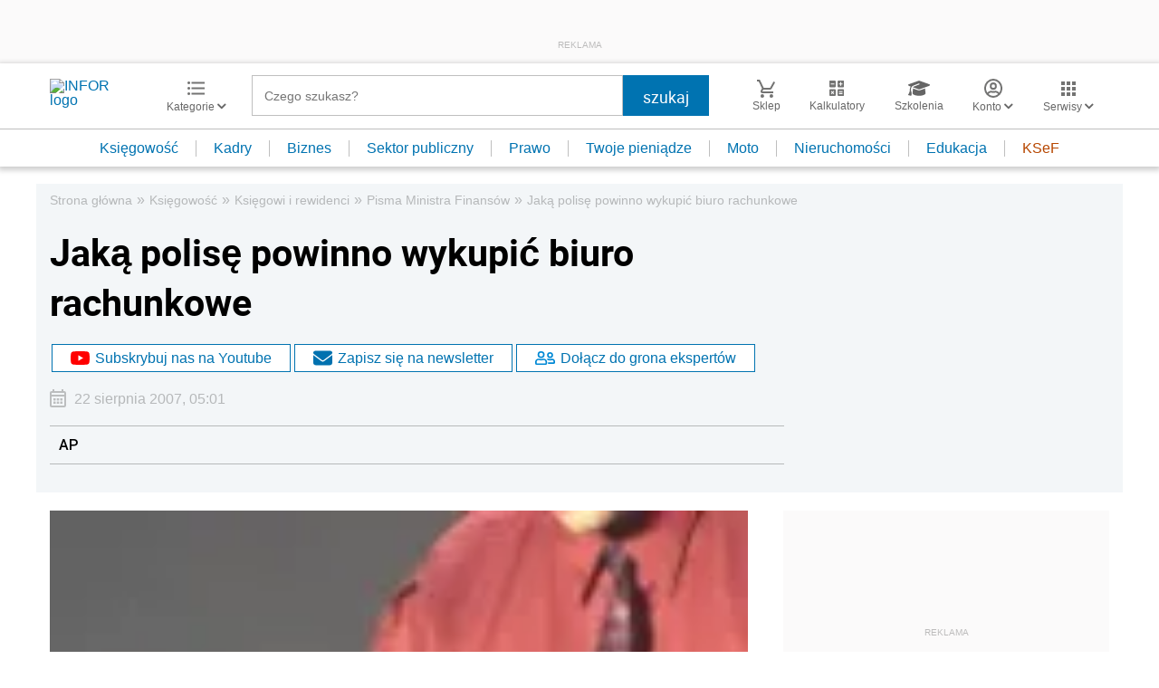

--- FILE ---
content_type: text/html; charset=utf-8
request_url: https://www.google.com/recaptcha/api2/aframe
body_size: 184
content:
<!DOCTYPE HTML><html><head><meta http-equiv="content-type" content="text/html; charset=UTF-8"></head><body><script nonce="FSZ0dpY790PUWEsJ5Ro4Xw">/** Anti-fraud and anti-abuse applications only. See google.com/recaptcha */ try{var clients={'sodar':'https://pagead2.googlesyndication.com/pagead/sodar?'};window.addEventListener("message",function(a){try{if(a.source===window.parent){var b=JSON.parse(a.data);var c=clients[b['id']];if(c){var d=document.createElement('img');d.src=c+b['params']+'&rc='+(localStorage.getItem("rc::a")?sessionStorage.getItem("rc::b"):"");window.document.body.appendChild(d);sessionStorage.setItem("rc::e",parseInt(sessionStorage.getItem("rc::e")||0)+1);localStorage.setItem("rc::h",'1769003494157');}}}catch(b){}});window.parent.postMessage("_grecaptcha_ready", "*");}catch(b){}</script></body></html>

--- FILE ---
content_type: text/html;charset=utf-8
request_url: https://app2.salesmanago.pl/ms/lhme902m8fhpeij1/default/Ramka_rekomendacji_-_Infor_-_ksiegowosc_-_Stopka_artykulu.htm?uuid=19be0d3284b-b0fb62fe3c67-d1e70dfb-34a00d4b-6f627d83-3e17f5c5eb1f
body_size: 3069
content:
<!doctype html>
<html lang="en">
 <head>
  <meta name="robots" content="noindex, nofollow">
  <meta charset="UTF-8">
  <meta http-equiv="X-UA-Compatible" content="IE=edge">
  <meta name="viewport" content="width=device-width, initial-scale=1.0">
  <meta name="author" content="sm_PRD-8331_MR">
  <title>Document</title>
  <link rel="stylesheet" href="https://fonts.googleapis.com/css2?family=Material+Symbols+Outlined:opsz,wght,FILL,GRAD@20..48,100..700,0..1,-50..200">
  <link rel="stylesheet" href="https://use.typekit.net/hfh4jbg.css">
  <style>
            * {
                margin:0;
                padding:0;
                box-sizing: border-box;
            }
            .wrapper {
                width:100vw;
                max-width:1320px;
                margin:0 auto;
                font-family: 'Proxima Nova', Arial, Helvetica, sans-serif;
                padding:20px 0;
                overflow: hidden;
            }
            .title {
                font-size: 28px;
                color:#001b2e;
                font-weight:600;
                margin-left:15px
            }
            .frame {
                width:100%;
                position:relative
            }
            .frame__products {
                width:100%;
                display:flex;
                overflow: hidden;
            }
            .frame__arrow {
                position:absolute;
                top:50%;
                transform: translateY(-50%);
                background-color: #247ba0;
                width:40px;
                height:40px;
                z-index:3;
                cursor:pointer;
                display:flex;
                justify-content: center;
                align-items: center;
                color:#fff
            }
            .frame__arrow--left {
                left:15px;
                padding-left:8px
            }
            .frame__arrow--right {
                right:15px
            }
            .product {
                margin:10px;
                border: 1px solid #ddd;
                background-color: #fff;
                padding:20px;
                text-align: center;
            }
            .product__labels {
                margin-bottom:10px;
                display:flex;
                justify-content: flex-start;
                width:100%;
                height:30px
            }
            .product__label {
                padding:4px  6px;
                margin-right:5px;
                border: 1px solid;
                font-weight: 300;
                font-size: 14px;
                line-height:normal;
                height:25px
            }
            .product__label--blue {
                background-color: #247ba0;
                border-color:#247ba0;
                color:#fff
            }
            .product__label--white {
                color:#247ba0;
                border-color:#247ba0;
                background-color: #fff;
            }
            .product__label--red {
                background-color: #fff;
                color:#ed143d;
                border-color: #ed143d;
            }
            .product__label--yellow {
                background-color: #fde74c;
                border-color:#fde74c;
                color:#001b2e
            }
            .product__img {
                width:calc(100% - 8px);
                margin-bottom:10px;
            }
            .product__name {
                font-size: 18px;
                color: #001b2e;
                font-weight:400;
                height: 65px;
                text-align: left;
                overflow: hidden;
            }
            .product__prices {
                margin:15px 0;
                text-align: left;
            }
            .product__price {
                color: #ed143d;
                font-weight:600;
                font-size: 18px;
            }
            .product__oldPrice {
                font-weight: 300;
                color: #5f7682;
                text-decoration: line-through;
                padding-left: 5px;
            }
            .product__button {
                display:block;
                margin:0 auto;
                display: inline-block;
                background-color: #fff;
                font-size: 20px;
                font-weight: 500;
                color: #ed143d;
                border: 1px solid #ed143d;
                text-decoration: none;
                padding: 8px 15px;
                margin-bottom: 10px;
            }
            .product__button:hover {
                background-color: #ed143d;
                color: #fff;
            }
            .slick-list {
                position: relative;
                width: 100%;
                display: block;
                overflow: hidden;
                margin: 0;
                padding: 0;
            }
            .slick-track {
                width:100%;
                display:flex;
            }
            @media all and (max-width: 1200px) {
                .product__button {
                    font-size: 17px;
                }
            }
        </style>
 </head>
 <body>
  <div class="wrapper">
   <p class="title">POLECANE PRODUKTY</p>
   <div class="frame">
    <div class="frame__arrow frame__arrow--left">
     <span class="material-symbols-outlined">arrow_back_ios</span>
    </div>
    <div class="frame__arrow frame__arrow--right">
     <span class="material-symbols-outlined">arrow_forward_ios</span>
    </div>
    <div class="frame__products">
     <div class="product">
      <div class="product__labels"></div>
      <a href="https://app2.salesmanago.pl/ms/rd.htm?url=https%3A%2F%2Fsklep.infor.pl%2Finstrukcje-ksiegowego-100-praktycznych-procedur-z-baza-narzedzi-online-2025.html%3Frec_source%3D2%26rec_scenario_id%3D0%26prod_id%3D22685%26vds_id%3D1314%26rec_item_id%3D41430%26utm_source%3Dksiegowosc.infor.pl%26utm_medium%3Dramka_rekomendacji%26utm_campaign%3Dframe_infor_ksiegowosc_stopka&amp;msid=d6e7a299-6bee-467f-97c5-11dcbc7fa212&amp;vsid=lhme902m8fhpeij1&amp;taid=" target="_blank"> <img class="product__img" src="https://sklep.infor.pl/okladki/38/06/71/380671mega.png" alt="Instrukcje księgowego. 100 praktycznych procedur z bazą narzędzi online"> </a>
      <p class="product__name">Instrukcje księgowego. 100 praktycznych procedur z bazą narzędzi online</p>
      <div class="product__prices">
       <span class="product__price">159,00 zł</span><span class="product__oldPrice">179,00 zł</span>
      </div>
      <a class="product__button" href="https://app2.salesmanago.pl/ms/rd.htm?url=https%3A%2F%2Fsklep.infor.pl%2Finstrukcje-ksiegowego-100-praktycznych-procedur-z-baza-narzedzi-online-2025.html%3Frec_source%3D2%26rec_scenario_id%3D0%26prod_id%3D22685%26vds_id%3D1314%26rec_item_id%3D41430%26utm_source%3Dksiegowosc.infor.pl%26utm_medium%3Dramka_rekomendacji%26utm_campaign%3Dframe_infor_ksiegowosc_stopka&amp;msid=d6e7a299-6bee-467f-97c5-11dcbc7fa212&amp;vsid=lhme902m8fhpeij1&amp;taid=" target="_blank">SPRAWDŹ SZCZEGÓŁY</a>
     </div>
     <div class="product">
      <div class="product__labels"></div>
      <a href="https://app2.salesmanago.pl/ms/rd.htm?url=https%3A%2F%2Fsklep.infor.pl%2Fpraktyczny-leksykon-vat-2025-wszystko-o-zmianach-w-rozliczeniach-vat.html%3Frec_source%3D2%26rec_scenario_id%3D0%26prod_id%3D22770%26vds_id%3D1314%26rec_item_id%3D41430%26utm_source%3Dksiegowosc.infor.pl%26utm_medium%3Dramka_rekomendacji%26utm_campaign%3Dframe_infor_ksiegowosc_stopka&amp;msid=d6e7a299-6bee-467f-97c5-11dcbc7fa212&amp;vsid=lhme902m8fhpeij1&amp;taid=" target="_blank"> <img class="product__img" src="https://sklep.infor.pl/okladki/38/07/80/380780mega.png" alt="Praktyczny leksykon VAT 2025. Wszystko o rozliczeniach VAT"> </a>
      <p class="product__name">Praktyczny leksykon VAT 2025. Wszystko o rozliczeniach VAT</p>
      <div class="product__prices">
       <span class="product__price">149,00 zł</span><span class="product__oldPrice">169,00 zł</span>
      </div>
      <a class="product__button" href="https://app2.salesmanago.pl/ms/rd.htm?url=https%3A%2F%2Fsklep.infor.pl%2Fpraktyczny-leksykon-vat-2025-wszystko-o-zmianach-w-rozliczeniach-vat.html%3Frec_source%3D2%26rec_scenario_id%3D0%26prod_id%3D22770%26vds_id%3D1314%26rec_item_id%3D41430%26utm_source%3Dksiegowosc.infor.pl%26utm_medium%3Dramka_rekomendacji%26utm_campaign%3Dframe_infor_ksiegowosc_stopka&amp;msid=d6e7a299-6bee-467f-97c5-11dcbc7fa212&amp;vsid=lhme902m8fhpeij1&amp;taid=" target="_blank">SPRAWDŹ SZCZEGÓŁY</a>
     </div>
     <div class="product">
      <div class="product__labels">
       <p class="product__label product__label--blue">NOWOŚĆ</p>
      </div>
      <a href="https://app2.salesmanago.pl/ms/rd.htm?url=https%3A%2F%2Fsklep.infor.pl%2Fkontrola-podatkowa-i-celno-skarbowa.html%3Frec_source%3D2%26rec_scenario_id%3D0%26prod_id%3D22799%26vds_id%3D1314%26rec_item_id%3D41430%26utm_source%3Dksiegowosc.infor.pl%26utm_medium%3Dramka_rekomendacji%26utm_campaign%3Dframe_infor_ksiegowosc_stopka&amp;msid=d6e7a299-6bee-467f-97c5-11dcbc7fa212&amp;vsid=lhme902m8fhpeij1&amp;taid=" target="_blank"> <img class="product__img" src="https://sklep.infor.pl/okladki/38/08/24/380824mega.png" alt="Kontrola podatkowa i celno - skarbowa"> </a>
      <p class="product__name">Kontrola podatkowa i celno - skarbowa</p>
      <div class="product__prices">
       <span class="product__price">24,90 zł</span>
      </div>
      <a class="product__button" href="https://app2.salesmanago.pl/ms/rd.htm?url=https%3A%2F%2Fsklep.infor.pl%2Fkontrola-podatkowa-i-celno-skarbowa.html%3Frec_source%3D2%26rec_scenario_id%3D0%26prod_id%3D22799%26vds_id%3D1314%26rec_item_id%3D41430%26utm_source%3Dksiegowosc.infor.pl%26utm_medium%3Dramka_rekomendacji%26utm_campaign%3Dframe_infor_ksiegowosc_stopka&amp;msid=d6e7a299-6bee-467f-97c5-11dcbc7fa212&amp;vsid=lhme902m8fhpeij1&amp;taid=" target="_blank">SPRAWDŹ SZCZEGÓŁY</a>
     </div>
     <div class="product">
      <div class="product__labels"></div>
      <a href="https://app2.salesmanago.pl/ms/rd.htm?url=https%3A%2F%2Fsklep.infor.pl%2Finwestycja-w-obcym-srodku-trwalym-koszty-amortyzacja-skutki-rozwiazania-umowy-sprzedaz-i-likwidacja-pdf.html%3Frec_source%3D2%26rec_scenario_id%3D0%26prod_id%3D22398%26vds_id%3D1314%26rec_item_id%3D41430%26utm_source%3Dksiegowosc.infor.pl%26utm_medium%3Dramka_rekomendacji%26utm_campaign%3Dframe_infor_ksiegowosc_stopka&amp;msid=d6e7a299-6bee-467f-97c5-11dcbc7fa212&amp;vsid=lhme902m8fhpeij1&amp;taid=" target="_blank"> <img class="product__img" src="https://sklep.infor.pl/okladki/38/01/09/380109mega.png" alt="Inwestycja w obcym środku trwałym – koszty, amortyzacja, skutki rozwiązania umowy, sprzedaż i likwi"> </a>
      <p class="product__name">Inwestycja w obcym środku trwałym – koszty, amortyzacja, skutki rozwiązania umowy, sprzedaż i likwi</p>
      <div class="product__prices">
       <span class="product__price">14,90 zł</span>
      </div>
      <a class="product__button" href="https://app2.salesmanago.pl/ms/rd.htm?url=https%3A%2F%2Fsklep.infor.pl%2Finwestycja-w-obcym-srodku-trwalym-koszty-amortyzacja-skutki-rozwiazania-umowy-sprzedaz-i-likwidacja-pdf.html%3Frec_source%3D2%26rec_scenario_id%3D0%26prod_id%3D22398%26vds_id%3D1314%26rec_item_id%3D41430%26utm_source%3Dksiegowosc.infor.pl%26utm_medium%3Dramka_rekomendacji%26utm_campaign%3Dframe_infor_ksiegowosc_stopka&amp;msid=d6e7a299-6bee-467f-97c5-11dcbc7fa212&amp;vsid=lhme902m8fhpeij1&amp;taid=" target="_blank">SPRAWDŹ SZCZEGÓŁY</a>
     </div>
     <div class="product">
      <div class="product__labels"></div>
      <a href="https://app2.salesmanago.pl/ms/rd.htm?url=https%3A%2F%2Fsklep.infor.pl%2Fwykorzystywanie-samochodow-prywatnych-do-celow-sluzbowych-oraz-samochodow-sluzbowych-do-celow-prywatnych-przychody-koszt-pdf.html%3Frec_source%3D2%26rec_scenario_id%3D0%26prod_id%3D22402%26vds_id%3D1314%26rec_item_id%3D41430%26utm_source%3Dksiegowosc.infor.pl%26utm_medium%3Dramka_rekomendacji%26utm_campaign%3Dframe_infor_ksiegowosc_stopka&amp;msid=d6e7a299-6bee-467f-97c5-11dcbc7fa212&amp;vsid=lhme902m8fhpeij1&amp;taid=" target="_blank"> <img class="product__img" src="https://sklep.infor.pl/okladki/38/01/10/380110mega.png" alt="Wykorzystywanie samochodów prywatnych do celów służbowych oraz samochodów służbowych do celów prywa"> </a>
      <p class="product__name">Wykorzystywanie samochodów prywatnych do celów służbowych oraz samochodów służbowych do celów prywa</p>
      <div class="product__prices">
       <span class="product__price">14,90 zł</span>
      </div>
      <a class="product__button" href="https://app2.salesmanago.pl/ms/rd.htm?url=https%3A%2F%2Fsklep.infor.pl%2Fwykorzystywanie-samochodow-prywatnych-do-celow-sluzbowych-oraz-samochodow-sluzbowych-do-celow-prywatnych-przychody-koszt-pdf.html%3Frec_source%3D2%26rec_scenario_id%3D0%26prod_id%3D22402%26vds_id%3D1314%26rec_item_id%3D41430%26utm_source%3Dksiegowosc.infor.pl%26utm_medium%3Dramka_rekomendacji%26utm_campaign%3Dframe_infor_ksiegowosc_stopka&amp;msid=d6e7a299-6bee-467f-97c5-11dcbc7fa212&amp;vsid=lhme902m8fhpeij1&amp;taid=" target="_blank">SPRAWDŹ SZCZEGÓŁY</a>
     </div>
    </div>
   </div>
  </div>
  <script src="https://code.jquery.com/jquery-3.6.0.slim.min.js" integrity="sha256-u7e5khyithlIdTpu22PHhENmPcRdFiHRjhAuHcs05RI=" crossorigin="anonymous" type="text/javascript">// <![CDATA[
// ]]></script>
  <script type="text/javascript" src="https://cdn.jsdelivr.net/npm/slick-carousel@1.8.1/slick/slick.min.js"></script>
  <script type="text/javascript">// <![CDATA[
$(".frame__products").slick({
            dots: false,
            infinite: false,
            speed: 500,
            slidesToShow: 4,
            autoplay: false,
            autoplaySpeed: 3000,
            pauseOnFocus: false,
            pauseOnHover: false,
            prevArrow: $(".frame__arrow--left"),
            nextArrow: $(".frame__arrow--right"),
            responsive: [
                {
                    breakpoint: 1100,
                    settings: {
                        slidesToShow: 3
                    },
                },
                {
                    breakpoint: 920,
                    settings: {
                        slidesToShow: 2.5
                    },
                },
                {
                    breakpoint: 650,
                    settings: {
                        slidesToShow: 2
                    },
                },
                {
                    breakpoint: 550,
                    settings: {
                        slidesToShow: 1.5
                    },
                },
                {
                    breakpoint: 400,
                    settings: {
                        slidesToShow: 1
                    },
                },
            ],
        });
// ]]></script>
  <script type="text/javascript">// <![CDATA[
function sendHeight() {
            let wrapper = document.querySelector('.wrapper');
            let height = {
                name: 'sm_8331_dynamic_height',
                value: wrapper.getBoundingClientRect().height
            };
            parent.postMessage(height, '*');
        }
        sendHeight();
        window.addEventListener("load", sendHeight);
        window.addEventListener("resize", sendHeight);
// ]]></script>
 </body>
</html>

--- FILE ---
content_type: text/plain; charset=UTF-8
request_url: https://at.teads.tv/fpc?analytics_tag_id=PUB_5576&tfpvi=&gdpr_status=22&gdpr_reason=220&gdpr_consent=&ccpa_consent=&shared_ids=&sv=d656f4a&
body_size: -86
content:
NTdhYjZlYmItNmI4OC00YWIwLTgxYzgtYmU0ZDhkN2EwYThiIzgtMw==

--- FILE ---
content_type: text/javascript
request_url: https://app2.salesmanago.pl/static/chunk/FrontendApiStarter.ce6117abfcfe0e1cbd01.js
body_size: 4576
content:
(self.webpackChunktracking=self.webpackChunktracking||[]).push([[13],{9132:(t,e,n)=>{var o=n(61162),r=n(32684);t.exports={DomainValidator:o,EmailValidator:r}},32684:(t,e,n)=>{var o=n(61162);t.exports=function(t,e){var n='(((\\\\.)|[^\\s\\(\\)<>@,;:\'\\\\\\"\\.\\[\\]]|\')+|("(\\\\"|[^"])*"))',r="^\\s*"+n+"(\\."+n+")*$",i=this;i._userPattern=new RegExp(r);i._emailPattern=new RegExp("^\\s*?(.+)@(.+?)\\s*$"),i._domainValidator=new o(t),i._allowTld=e,i._isValidDomain=function(t){return i._allowTld?i._domainValidator.isValid(t)||"."!==t[0]&&i._domainValidator.isValidTld(t):i._domainValidator.isValid(t)},i._isValidUser=function(t){return!(!t||t.length>64)&&t.match(i._userPattern)},i.userValidationCompliesWithRFC822=function(t){return/[^\0-\x7E]|[\\]/.test(t)},i.isValid=function(t){if(!t)return!1;if("."===t[t.length-1])return!1;var e=t.match(i._emailPattern);return!!e&&(!i.userValidationCompliesWithRFC822(e[1])&&(!!i._isValidUser(e[1])&&i._isValidDomain(e[2])))}}},37291:(t,e,n)=>{"use strict";n.d(e,{l:()=>o});n(27495),n(25440);const o=()=>"xxxxxxxx-xxxx-4xxx-yxxx-xxxxxxxxxxxx".replace(/[xy]/g,t=>{const e=16*Math.random()|0;return("x"===t?e:3&e|8).toString(16)})},61162:(t,e,n)=>{var o=n(84349),r=n(67054),i=n(84349).countryCodeTlds;t.exports=function(t){var e=this;e._domainRegex=new RegExp("^(?:[a-zA-Z0-9](?:[a-zA-Z0-9\\-]{0,61}[a-zA-Z0-9])?\\.)*([a-zA-Z](?:[a-zA-Z0-9\\-]{0,61}[a-zA-Z0-9])?)\\.?$"),e._chompLeadingDot=function(t){return"."===t[0]?t.substring(1):t},e._unicodeToASCII=function(t){return r.toASCII(t)},e._arrayContains=function(t,e){return t.includes(e)},e.isValidCountryCodeTld=function(t){var n=e._chompLeadingDot(e._unicodeToASCII(t).toLowerCase());return e._arrayContains(i,n)},e.isValidGenericTld=function(t){var n=e._chompLeadingDot(e._unicodeToASCII(t).toLowerCase());return e._arrayContains(o.genericTlds,n)},e.isValidInfrastructureTld=function(t){var n=e._chompLeadingDot(e._unicodeToASCII(t).toLowerCase());return e._arrayContains(o.infrastructureTlds,n)},e.isValidTld=function(t){return t=e._unicodeToASCII(t),e.isValidInfrastructureTld(t)||e.isValidGenericTld(t)||e.isValidCountryCodeTld(t)},e.extractTld=function(t){if(!t)return!1;if((t=e._unicodeToASCII(t)).length>253)return!1;var n=t.match(e._domainRegex);return n?n[1]:null},e.isValid=function(t){if(!t)return!1;if((t=e._unicodeToASCII(t)).length>253)return!1;var n=t.match(e._domainRegex);return!!(n&&n.length>1)&&(e.isValidTld(n[1])&&n[0]!==n[1])}}},61926:(t,e,n)=>{"use strict";n.r(e),n.d(e,{default:()=>V});n(62953),n(48408),n(27495);var o=n(88653),r=n(9132),i=n.n(r),a=n(91479),c=n.n(a),s=n(7945);function d(t){if(!Array.isArray(t)||!t||!t.length||t.length>16)return!1;var e=!0;return t.forEach(function(t){(!t||"string"!=typeof t||t.length<3||t.length>255)&&(e=!1)}),e}function l(t,e){const n=Object.keys(t);if(!n||!n.length||n.length>16||"string"!==e&&n.length>8)return!1;const o=Object.values(t);var r=!0;return o.forEach(function(t){t?"string"===e&&(!t.length||t.length>255)?r=!1:"date"===e?r="number"==typeof t:typeof t!==e&&(r=!1):r=!1}),r}const u={email:{validator:(new(i().EmailValidator)).isValid},newEmail:{validator:(new(i().EmailValidator)).isValid},phone:{regex:c().phoneNumberDetect},state:{regex:c().contactState},emailOptIn:{regex:c().optInStatus},mobileOptIn:{regex:c().optInStatus},monitoringOptIn:{regex:c().optInStatus},addTags:{validator:d},removeTags:{validator:d},doubleOptIn:{validator:function(t){const e=Object.keys(t),n=["emailId","language"];if(!s.Ay.isObject(t)||!e||!e.length||2!==e.length)return!1;var o=!0;return e.forEach(function(e){(n.indexOf(e)<0||"string"!=typeof t[e])&&(o=!1)}),o}},consent:{validator:function(t){if(!Array.isArray(t)||!t.length||t.length>11)return!1;var e=!0;return t.forEach(function(t){const n=Object.keys(t);n&&n.length&&2===n.length&&c().optInStatus.test(t.status)?("string"!=typeof t.name||!t.name||t.name.length>255)&&(e=!1):e=!1}),e}},standardDetails:{validator:function(t){return l(t,"string")}},numberDetails:{validator:function(t){return l(t,"number")}},dateDetails:{validator:function(t){return l(t,"date")}},keyInformation:{validator:function(t){const e=Object.keys(t),n=["numeric","text"];if(!s.Ay.isObject(t)||!e||!e.length||e.length>2)return!1;var o=!0;return e.forEach(function(e){n.indexOf(e)<0||!Array.isArray(t[e])?o=!1:Array.isArray(t[e])&&t[e].length&&t[e].length<11?t[e].forEach(function(t){(!t||t.length>255)&&(o=!1)}):o=!1}),o}}};var f=n(74587),p=n(49027),g=n(25806),m=n(37291),h=n(84468);const A=f.default.getLocalStorage(),x=["contact","keyInformation","productCollection","recommendation"],I=["keyInformation","email","setAsNull","contactId"],v=["collectionUUID","productIds","contactId","method"],y=["strategyId","productIds","includeProductData","maxItems"];var _,T=[],C={},S="",D=!1;function O(t,e){_=e,S=t.token,T=t.tokenScope||[],function(){const t=["email"];if((T=T.concat(t)).indexOf("contactDetails")>-1){const t=["name","phone","externalId","company","state","birthday","streetAddress","city","zipCode","province","country","zipCode"];T=T.filter(function(t){return"contactDetails"!==t}).concat(t)}if(T.indexOf("tags")>-1){const t=["addTags","removeTags"];T=T.filter(function(t){return"tags"!==t}).concat(t)}if(T.indexOf("details")>-1){const t=["standardDetails","numberDetails","dateDetails"];T=T.filter(function(t){return"details"!==t}).concat(t)}if(T.indexOf("productCollection")>-1){const t=["collectionUUID","productIds","contactId","method"];T=T.filter(function(t){return"productCollection"!==t}).concat(t)}if(T.indexOf("recommendation")>-1){const t=["strategyId","productIds","includeProductData","maxItems"];T=T.filter(function(t){return"recommendation"!==t}).concat(t)}}()}function w(t){}O.prototype.set=function(t,e){return t&&e?T.indexOf(t)>-1?function(t,e){if(("string"==typeof e||"number"==typeof e)&&e.length>255)return!1;var n=!0;u[t]&&(u[t].validator&&(n=u[t].validator(e)),u[t].regex&&(n=u[t].regex.test(e)));if(n&&(C[t]=e,window.SMApi.getPermanentStorage())){const n=A.get(h.A.FRONTEND_API_DATA)||{};n[t]=e,C=n,A.save(h.A.FRONTEND_API_DATA,n)}return n}(t,e)?(w("field ["+t+"] successfully added to object"),!0):(w("field ["+t+"] not fulfilled validation rules"),!1):(w("method not allowed"),!1):(w("no field or data specified"),!1)},O.prototype.setAll=function(t){C=t,this.getPermanentStorage()&&A.save(h.A.FRONTEND_API_DATA,t)},O.prototype.get=function(t){return t?C[t]:C},O.prototype.clearSmclient=function(){o.default.clearContactData()},O.prototype.clear=function(t){if(t){if(delete C[t],this.getPermanentStorage()){const e=A.get(h.A.FRONTEND_API_DATA)||{};delete e[t],A.save(h.A.FRONTEND_API_DATA,e)}}else C={},this.getPermanentStorage()&&A.save(h.A.FRONTEND_API_DATA,{})},O.prototype.execute=function(t){return function(t){return new Promise(function(e){if(JSON.stringify(C)===JSON.stringify({}))return w("no object specified"),e("no object specified");if(!t)return w("no method specified"),e("no method specified");if(!function(t){return x.indexOf(t)>-1}(t))return w("provided method ["+t+"] is invalid"),e("provided method ["+t+"] is invalid");if(!C.email&&!o.default.getContactData().smclient&&"recommendation"!==t)return C.email?w("no contactId specified"):w("no email specified"),e(C.email?"no contactId specified":"no email specified");if("contact"===t)delete C.keyInformation,delete C.setAsNull;else if("keyInformation"===t){Object.keys(C).forEach(function(t){I.includes(t)||delete C[t]})}else if("productCollection"===t){const e=Object.keys(C);"add"===C.method?t="product/collection/products/add":"remove"===C.method&&(t="product/collection/products/delete"),delete C.method,e.forEach(function(t){v.includes(t)||delete C[t]})}else if("recommendation"===t){Object.keys(C).forEach(function(t){y.includes(t)||delete C[t]}),C=Object.assign(C,{anonymousVisitorId:o.default.getContactData().smuuid})}C=Object.assign(C,{contactId:o.default.getContactData().smclient});const n=JSON.stringify(C);var r;const i=(r=encodeURIComponent(n).length>2e3?function(t,e){const n=Math.ceil(t.length/e),o=new Array(n);for(var r=0,i=0;r<n;++r,i+=e)o[r]=t.substr(i,e);return o}(n,700):[n]).length,a=(0,m.l)();r.forEach(function(n,r){!function(t,e,n,r,i,a){const c="recommendation"===t&&g.A.get("_smid")?g.A.get("_smid")+"/":"",s="recommendation"===t?p.default.endpoint+"/sdk/":_,d=s+t+"/"+c+S+"/"+i+"/"+n+"/"+r+"?request="+encodeURIComponent(e);var l=new XMLHttpRequest;l.open("GET",d),l.onload=function(){if(4===l.readyState)try{var t=JSON.parse(l.responseText);(t.finalResponse||t.problems)&&(t.contactId&&o.default.updateSmClient(t.contactId),window.SMApi.getPermanentStorage()&&A.save(h.A.FRONTEND_API_DATA,{}),w(t),a(t))}catch(t){a(t)}},l.onerror=function(){try{var t=JSON.parse(l.responseText);w(t),a(t)}catch(t){a(t)}},l.send()}(t,n,r+1,i,a,e)})})}(t)},O.prototype.setDebugMode=function(t){D=t},O.prototype.getDebugMode=function(){return D},O.prototype.setPermanentStorage=function(t){A.save(h.A.FRONTEND_API_STATUS,t)},O.prototype.getPermanentStorage=function(){return A.get(h.A.FRONTEND_API_STATUS)};const b=O;var E=n(18077);const V=function(){return fetch("".concat(p.default.endpoint).concat(p.default.urls.fak,"?").concat(new URLSearchParams({s:g.A.get("_smid"),d:E.default.getDocumentParam("domain")}).toString()),{method:"GET",headers:{"Content-Type":"application/json"}}).then(t=>t.json()).then(t=>{if(!(t.token&&t.tokenScope&&t.tokenScope.length&&t.apiUrl))throw new Error("Frontend API not found");!function(t,e){Object.defineProperty(window,"SMApi",{value:new b(t,e),writable:!1,enumerable:!1,configurable:!1}),window.postMessage(JSON.stringify({topic:"FRONTEND_SDK_STARTED"}),"*")}(t,t.apiUrl)}).catch(t=>{})}},67054:(t,e,n)=>{"use strict";n.r(e),n.d(e,{decode:()=>x,default:()=>_,encode:()=>I,toASCII:()=>y,toUnicode:()=>v,ucs2decode:()=>p,ucs2encode:()=>g});const o=2147483647,r=36,i=/^xn--/,a=/[^\0-\x7F]/,c=/[\x2E\u3002\uFF0E\uFF61]/g,s={overflow:"Overflow: input needs wider integers to process","not-basic":"Illegal input >= 0x80 (not a basic code point)","invalid-input":"Invalid input"},d=Math.floor,l=String.fromCharCode;function u(t){throw new RangeError(s[t])}function f(t,e){const n=t.split("@");let o="";n.length>1&&(o=n[0]+"@",t=n[1]);const r=function(t,e){const n=[];let o=t.length;for(;o--;)n[o]=e(t[o]);return n}((t=t.replace(c,".")).split("."),e).join(".");return o+r}function p(t){const e=[];let n=0;const o=t.length;for(;n<o;){const r=t.charCodeAt(n++);if(r>=55296&&r<=56319&&n<o){const o=t.charCodeAt(n++);56320==(64512&o)?e.push(((1023&r)<<10)+(1023&o)+65536):(e.push(r),n--)}else e.push(r)}return e}const g=t=>String.fromCodePoint(...t),m=function(t){return t>=48&&t<58?t-48+26:t>=65&&t<91?t-65:t>=97&&t<123?t-97:r},h=function(t,e){return t+22+75*(t<26)-((0!=e)<<5)},A=function(t,e,n){let o=0;for(t=n?d(t/700):t>>1,t+=d(t/e);t>455;o+=r)t=d(t/35);return d(o+36*t/(t+38))},x=function(t){const e=[],n=t.length;let i=0,a=128,c=72,s=t.lastIndexOf("-");s<0&&(s=0);for(let n=0;n<s;++n)t.charCodeAt(n)>=128&&u("not-basic"),e.push(t.charCodeAt(n));for(let l=s>0?s+1:0;l<n;){const s=i;for(let e=1,a=r;;a+=r){l>=n&&u("invalid-input");const s=m(t.charCodeAt(l++));s>=r&&u("invalid-input"),s>d((o-i)/e)&&u("overflow"),i+=s*e;const f=a<=c?1:a>=c+26?26:a-c;if(s<f)break;const p=r-f;e>d(o/p)&&u("overflow"),e*=p}const f=e.length+1;c=A(i-s,f,0==s),d(i/f)>o-a&&u("overflow"),a+=d(i/f),i%=f,e.splice(i++,0,a)}return String.fromCodePoint(...e)},I=function(t){const e=[],n=(t=p(t)).length;let i=128,a=0,c=72;for(const n of t)n<128&&e.push(l(n));const s=e.length;let f=s;for(s&&e.push("-");f<n;){let n=o;for(const e of t)e>=i&&e<n&&(n=e);const p=f+1;n-i>d((o-a)/p)&&u("overflow"),a+=(n-i)*p,i=n;for(const n of t)if(n<i&&++a>o&&u("overflow"),n===i){let t=a;for(let n=r;;n+=r){const o=n<=c?1:n>=c+26?26:n-c;if(t<o)break;const i=t-o,a=r-o;e.push(l(h(o+i%a,0))),t=d(i/a)}e.push(l(h(t,0))),c=A(a,p,f===s),a=0,++f}++a,++i}return e.join("")},v=function(t){return f(t,function(t){return i.test(t)?x(t.slice(4).toLowerCase()):t})},y=function(t){return f(t,function(t){return a.test(t)?"xn--"+I(t):t})},_={version:"2.3.1",ucs2:{decode:p,encode:g},decode:x,encode:I,toASCII:y,toUnicode:v}}}]);